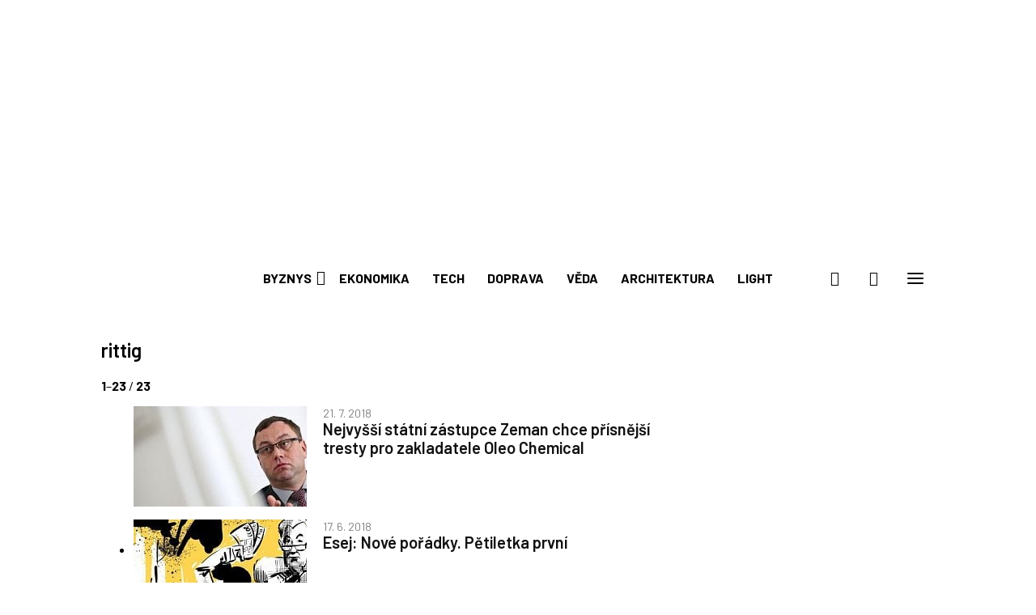

--- FILE ---
content_type: text/html; charset=utf-8
request_url: https://www.google.com/recaptcha/api2/aframe
body_size: 267
content:
<!DOCTYPE HTML><html><head><meta http-equiv="content-type" content="text/html; charset=UTF-8"></head><body><script nonce="tKSEIlZhadXMyX5SgLNRlA">/** Anti-fraud and anti-abuse applications only. See google.com/recaptcha */ try{var clients={'sodar':'https://pagead2.googlesyndication.com/pagead/sodar?'};window.addEventListener("message",function(a){try{if(a.source===window.parent){var b=JSON.parse(a.data);var c=clients[b['id']];if(c){var d=document.createElement('img');d.src=c+b['params']+'&rc='+(localStorage.getItem("rc::a")?sessionStorage.getItem("rc::b"):"");window.document.body.appendChild(d);sessionStorage.setItem("rc::e",parseInt(sessionStorage.getItem("rc::e")||0)+1);localStorage.setItem("rc::h",'1769290695266');}}}catch(b){}});window.parent.postMessage("_grecaptcha_ready", "*");}catch(b){}</script></body></html>